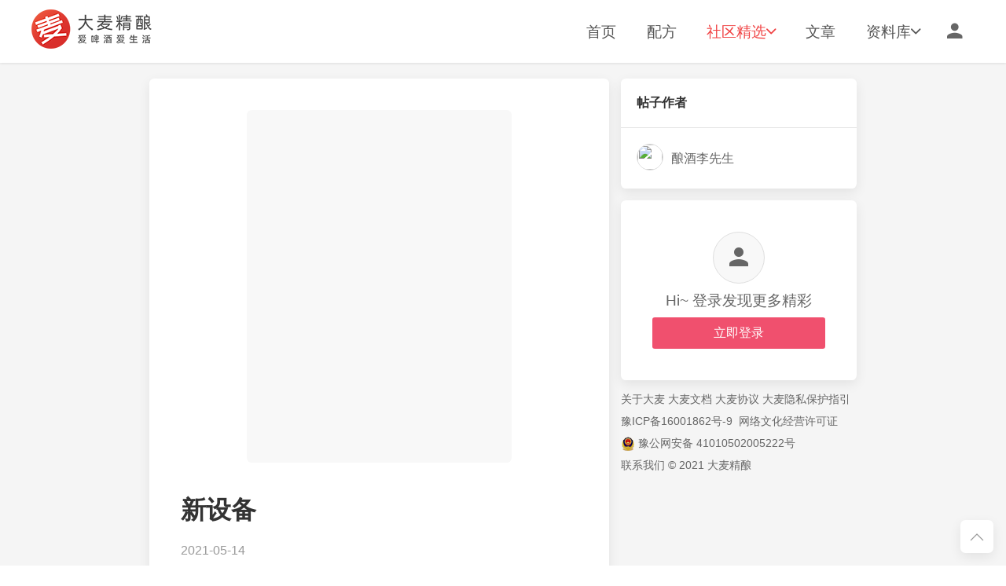

--- FILE ---
content_type: text/html; charset=utf-8
request_url: https://www.damaibeer.cn/detail/1d7MztFdizFTBr6g
body_size: 3767
content:
<!DOCTYPE html>
<html lang="en">
<head>
  <meta charset="UTF-8" />
  <title>新设备 - 大麦精酿 · 河南知希信息技术有限公司</title>
  <meta name="keywords" content="" />    
  <meta name="description" content="" />
  <meta name="author" content="damaibeer.cn" />

  
  <meta property="og:title" content="新设备 - 大麦精酿" />
  <meta property="og:url" content="https://www.damaibeer.cn/detail/1d7MztFdizFTBr6g" />
  <meta property="og:image" content="https://assets.damaibeer.cn/FlzdnYgk1LqSsmSO_EAFO3FfDAo2?imageView2/2/w/925" />
  <meta property="og:description" content="" />
  <meta property="og:site_name" content="大麦精酿" />
  <meta property="og:type" content="article" />
  <meta property="og:article:author" content="damaibeer.cn" />


  <link rel="stylesheet" href="/ionicons/css/ionicons.min.css" />
  <script type="text/javascript" src="/jquery.min.js"></script>
  <script type="text/javascript" src="/jquery.qrcode.min.js"></script>
  <!-- UIkit CSS -->
  <link rel="stylesheet" href="/uikit-3.7.2/css/uikit.min.css" />
  
  <link rel="stylesheet" href="/fancybox/jquery.fancybox.min.css" />
  
  <link rel="stylesheet" href="/charts.min.css" />

  
  <link rel="stylesheet" href="/dm-icon/iconfont.css" />

  <link rel="stylesheet" href="/style.css" />
  <!-- UIkit JS -->
  <script type="text/javascript" src="/uikit-3.7.2/js/uikit.min.js"></script>
  <script type="text/javascript" src="/uikit-3.7.2/js/uikit-icons.min.js"></script>

  <script type="text/javascript" src="/Chart.min.js"></script>
  
  <script type="text/javascript" src="/fancybox/jquery.fancybox.min.js"></script>

  <!-- Global site tag (gtag.js) - Google Analytics -->
  <script async src="https://www.googletagmanager.com/gtag/js?id=G-DQNX6QRNX6"></script>
  <script>
    window.dataLayer = window.dataLayer || [];
    function gtag(){dataLayer.push(arguments);}
    gtag('js', new Date());

    gtag('config', 'G-DQNX6QRNX6');
  </script>

</head>
<body>
<header id="app_header" class="app_header" uk-sticky="animation: uk-animation-slide-top; sel-target: .uk-navbar-container; cls-active: uk-navbar-sticky; cls-inactive: uk-navbar-transparent; top: 200">
  <div class="uk-container uk-container">
    <nav class="uk-navbar uk-navbar-transparent" uk-navbar>
      <div class="uk-navbar-left">

          <a class="uk-logo" href="/">
            <span class="app_dm_logo"></span>
            
          </a>

      </div>
      <div class="uk-navbar-right">
        
        <div class="uk-navbar-item uk-hidden">
          <a class="uk-navbar-toggle" href="#">
            <span class="ion-ios-search text-xxl"></span>
          </a>
          <div class="uk-drop" uk-drop="mode: click; pos: left-center; offset: 0">
              <form class="uk-search uk-search-navbar uk-width-1-1">
                  <input class="uk-search-input" type="search" placeholder="输入关键词" autofocus>
              </form>
          </div>
        </div>
        
        <a href="#" class="uk-navbar-item uk-hidden">
          <span class="ion-md-text text-xxl"></span>
        </a>
        
        <ul class="uk-navbar-nav">
          <li class="">
            <a class="text-lg app_header_nav" href="/">
              首页
            </a>
          </li>
          <li class="">
            <a class="text-lg app_header_nav" href="/recipe">
              配方
            </a>
          </li>
          <li class="uk-active">
            <a class="text-lg app_header_nav" href="javascript:void(0)">
              社区精选 <span class="ion-ios-arrow-down"></span>
            </a>
            <div class="uk-navbar-dropdown app_header_dropdown" uk-dropdown="animation: uk-animation-slide-top-small; duration: 300;mode: hover;offset:-80">
                <ul class="uk-list uk-list-large text-black uk-text-center" style="margin-bottom:0">
                    <li class="text-lg">社区精选</li>
                    <li><a class="text-lg" href="/post">帖子</a></li>
                    <li><a class="text-lg" href="javascript:void(0)">视频</a></li>
                </ul>
            </div>
          </li>
          <li>
            <a class="text-lg app_header_nav" href="javascript:void(0)">
              文章
            </a>
          </li>
          <li class="">
            <a class="text-lg app_header_nav" href="javascript:void(0)">
              资料库 <span class="ion-ios-arrow-down"></span>
            </a>
            <div class="uk-navbar-dropdown app_header_dropdown" uk-dropdown="animation: uk-animation-slide-top-small; duration: 300;mode: hover;offset:-80">
              <ul class="uk-list uk-list-large text-black uk-text-center" style="margin-bottom:0">
                <li class="text-lg">资料库</li>
                <li><a class="text-lg" href="/hop">酒花库</a></li>
                <li><a class="text-lg" href="/malt">谷物库</a></li>
                <li><a class="text-lg" href="/yeast">酵母库</a></li>
                <li><a class="text-lg" href="/bjcp">BJCP</a></li>
              </ul>
            </div>
          </li>
        </ul>

        
        <a href="JavaScript:showAuthCode();" class="uk-navbar-item">
          <span class="ion-md-person text-xxl"></span>
        </a>
    </nav>
  </div>
</header>
<div id="app_main" class="app_main">
  <div class="uk-container uk-container-dm small">
    <div class="uk-grid-small" uk-grid>
      <div class="uk-width-expand">
        <div class="uk-card uk-card-default radius uk-overflow-hidden">
          
          <div class="uk-card-body">
              
              <div class="uk-position-relative uk-visible-toggle radius uk-overflow-hidden uk-margin-medium-bottom" uk-slider="autoplay: true; center:true">
                <div class="uk-background-muted uk-width-2-3 radius uk-overflow-hidden" style="margin:0 auto;">
                  <ul class="uk-slider-items">
                    <li class="uk-width-1-1">
                      <div class="slider-img" style="background-image:url('https://assets.damaibeer.cn/FlzdnYgk1LqSsmSO_EAFO3FfDAo2?imageView2/2/w/750/format/jpg/q/100');padding-top:133.29999999999998%"></div>
                    </li>
                  </ul>
                </div>
                <a class="uk-position-center-left uk-position-small" href="#" uk-slidenav-previous uk-slider-item="previous"></a>
                <a class="uk-position-center-right uk-position-small" href="#" uk-slidenav-next uk-slider-item="next"></a>
                <div class="uk-position-bottom-center uk-light">
                  <ul class="uk-slider-nav uk-dotnav uk-flex-center uk-margin"></ul>
                </div>
              </div>
              <article class="uk-article">
                    <h2 class="uk-text-bold">新设备</h2>


                  <div class="uk-flex">
                    <div class="uk-width-expand">
                      <p class="uk-article-meta text-df">
                        2021-05-14
                      </p>
                    </div>

                  </div>

              </article>
              
              <div class="uk-box-shadow-small round" style="padding:8px 10px;">
                <div class="uk-grid uk-grid-small uk-flex-middle">
                  <div>
                    <div class="app_avatar sm round">
                      <img src="https://assets.damaibeer.cn/FiS4ytGpSlopBmOTTbj4fB5ZnumF?imageView2/1/w/200/h/200" >
                    </div>
                  </div>
                  <div class="uk-width-expand">
                    <div class="uk-text-truncate text-df">酿酒李先生</div>
                  </div>
                  <div><hr style="height:2em" class="uk-divider-vertical"></div>
                  <div>
                    <div class="uk-flex uk-flex-middle">
                      <div>一起来分享给朋友们看看吧：</div>
                      <div>
                        <a href="javascript:void();" class="app_round border round wechat">
                          <span class="iconfont icon-wechat"></span>
                        </a>
                        <div class="uk-padding-small radius uk-text-center" uk-dropdown="pos: top-center" style="min-width: 120px;">
                          <div class="post_qrcode_box"></div>
                          <script>
                            $(function(){
                              $('.post_qrcode_box').html("").qrcode({width: 120,height: 120,text: 'https://www.damaibeer.cn/post?id=1d7MztFdizFTBr6g' });
                            })
                          </script>
                          <div class="uk-margin-small-top">微信扫描二维码</div>
                        </div>
                      </div>
                      <div>
                        <a href="javascript:void();" class="app_round border round weibo">
                          <span class="iconfont icon-weibo"></span>
                        </a>
                      </div>
                      <div>
                        <a href="javascript:void();" class="app_round border round qq">
                          <span class="iconfont icon-qq"></span>
                        </a>
                      </div>
                    </div>
                  </div>
                </div>
              </div>
              
              <h1 class="uk-heading uk-heading-bullet text-lg text-bold">笔记评论</h1>
              <div class="uk-width-1-2 uk-margin-auto uk-padding">
                <div class="uk-container uk-text-center">
                  <h1 class="uk-heading-large uk-margin-medium uk-text-center uk-margin-small-bottom">
                    <span class='ion-md-filing text-gray' style="opacity: 0.2"></span>
                  </h1>
                  <p class="uk-text-muted text-df">啊欧，还没有评论哦～</p>
                </div>
              </div>
          </div>
        </div>
      </div>
      
      <div class="app_right_box">
<div class="uk-grid-small" uk-grid>
  
  <div class="uk-width-1-1">
    
    <div class="uk-card uk-card-default radius">
      <div class="uk-card-header" style="padding:20px 20px">
        <h4 class="text-bold text-df">帖子作者</h4>
      </div>
      <div class="uk-card-body" style="padding:20px 20px">
        <div class="uk-flex uk-flex-middle">
          <div>
            <a class="app_avatar sm round"
            href="/profile/69237750"
            style="display: inline-block">
              <img src="https://assets.damaibeer.cn/FiS4ytGpSlopBmOTTbj4fB5ZnumF" />
            </a>
          </div>
          <div class="uk-width-expand uk-margin-small-left">
              <a class="text-gray text-df" href="/profile/69237750">
                酿酒李先生
              </a>
          </div>
        </div>
      </div>
    </div>
  </div>
</div>

<div class="uk-grid-small" uk-grid>
  <div class="uk-width-1-1">
    <div class="" uk-sticky="top:true;offset:100;target-offset:true">



      
      <div class="uk-card uk-card-default radius">
        <div class="uk-card-body">
          <div class="uk-text-center">
            <div class="uk-background-muted app_avatar round">
              <span class="text-gray ion-md-person"></span>
            </div>
          </div>
          <div class="uk-text-center uk-margin-small-top text-lg">
            Hi~ 登录发现更多精彩
          </div>
          <div class="uk-margin-small-top">
            <a href="JavaScript:showAuthCode();" class="uk-button uk-button-danger uk-button-default uk-width-1-1 radius-sm text-df">立即登录</a>
          </div>
        </div>
      </div>

      

      
      <div class="app_footer uk-margin-small-top">
        <div class="text-gray uk-gird">
          <a href="#">关于大麦</a>
          <a href="https://docs.damaibeer.cn" target="_blank">大麦文档</a>
          <a href="#">大麦协议</a>
          <a href="#">大麦隐私保护指引</a>
        </div>
        <div class="text-gray">
          <a href="//beian.miit.gov.cn" target="_blank">豫ICP备16001862号-9</a>
          <a href="#">&nbsp;网络文化经营许可证</a>
        </div>
        <div class="text-gray">
          <img src="/gongan.png" />
          <a href="http://www.beian.gov.cn/portal/registerSystemInfo?recordcode=41010502005222" target="_blank" >豫公网安备 41010502005222号</a>
        </div>
        <div class="text-gray">
          <a href="#">联系我们</a> © 2021 大麦精酿
        </div>
      </div>
    </div>
  </div>
</div>
      </div>
    </div>
  </div>
</div>
  
  <div class="app_totop">
    <div class="uk-card uk-card-default radius">
      <a href="#" uk-totop uk-scroll></a>
    </div>
  </div>
  
  <div id="modal-qrcode" class="uk-flex-top" uk-modal>
    <div class="uk-modal-dialog uk-modal-body uk-margin-auto-vertical radius" style="width:320px;">

        <button class="uk-modal-close-default" type="button" uk-close></button>

        <div class="uk-width-2-3 uk-margin-auto uk-padding-small uk-padding-remove-horizontal">
          <img src='/mp_qrcode.jpg' width="100%"/>
        </div>
        <div class="uk-text-center text-gray uk-padding-small uk-padding-remove-horizontal uk-padding-remove-top" style="line-height: 1.8">
          微信扫码打开『大麦精酿』小程序 <br />
          爱啤酒·爱生活
        </div>
    </div>
  </div>
  
  <div id="modal-authcode" class="uk-flex-top" uk-modal>
    <div class="uk-modal-dialog uk-modal-body uk-margin-auto-vertical radius" style="width:320px;">

        <button class="uk-modal-close-default" type="button" uk-close></button>

        <div class="uk-width-2-3 uk-margin-auto uk-padding-small uk-padding-remove-horizontal">
          <!--div class="uk-gird uk-grid-small" uk-grid>
            <div class="uk-width-1-2">
              <div class="app_pop_bg"></div>
            </div>
            <div class="uk-width-1-2">
              <div class="qrcode_box"></div>
            </div>
          </div-->
          <div class="qrcode_box"></div>
        </div>
        <div class="uk-text-center text-gray uk-padding-small uk-padding-remove-horizontal uk-padding-remove-top" style="line-height: 1.8">
          微信扫码打开『大麦精酿』小程序 <br />
          爱啤酒·爱生活 <span class="auth_res"></span>
        </div>
    </div>
  </div>
  <script>
    var timeout;
    function showAuthCode (){
      clearTimeout(timeout);
      var { responseJSON } = $.ajax({url:"/auth/code",async:false}) || {};
      var { errcode,errmsg,data } = responseJSON || {};
      var { authcode_id,authcode_url } = data || {};
      // @todo 心跳
      authLogin(authcode_id);
      // heartAuthCode(authcode_id);
      $('#modal-authcode .qrcode_box').html("").qrcode({width: 300,height: 300,text:authcode_url});
      $('#modal-authcode .auth_res').text("等待扫描");
      UIkit.modal('#modal-authcode').show();
    }

    function heartAuthCode(authcode_id){
      timeout = setTimeout(function(){
        authLogin(authcode_id);
      },2000)
    }

    function authLogin(authcode_id){
      var { responseJSON } = $.ajax({url:"/auth/res?id="+authcode_id,async:false}) || {};
      var { errcode,errmsg,data } = responseJSON || {};
      var { status } = data || {};
      console.log(status);
      if(status == 'normal') $('#modal-authcode .auth_res').text("等待扫描");
      if(status == 'wait') $('#modal-authcode .auth_res').text("已扫描");
      if(status == 'formal') $('#modal-authcode .auth_res').text("确认登录");
      if(!status || (['normal','wait'].indexOf(status) > -1) ) return heartAuthCode(authcode_id);
      clearTimeout(timeout);
      if(status == 'formal') {
        window.location.href = "/auth/res?id="+authcode_id+"&is_login=1";
      }
    }
  </script>
</body>
</html>


--- FILE ---
content_type: text/css; charset=UTF-8
request_url: https://www.damaibeer.cn/dm-icon/iconfont.css
body_size: 281
content:
@font-face {
  font-family: "iconfont"; /* Project id 2349361 */
  src: url('iconfont.woff2?t=1630136970515') format('woff2'),
       url('iconfont.woff?t=1630136970515') format('woff'),
       url('iconfont.ttf?t=1630136970515') format('truetype');
}

.iconfont {
  font-family: "iconfont" !important;
  font-size: 1em;
  font-style: normal;
  -webkit-font-smoothing: antialiased;
  -moz-osx-font-smoothing: grayscale;
}

.icon-qq:before {
  content: "\e613";
}

.icon-wechat:before {
  content: "\e614";
}

.icon-weibo:before {
  content: "\e615";
}

.icon-gua:before {
  content: "\e612";
}

.icon-plan:before {
  content: "\e611";
}

.icon-ping:before {
  content: "\e60c";
}

.icon-malt2:before {
  content: "\e60d";
}

.icon-beer:before {
  content: "\e60e";
}

.icon-tong:before {
  content: "\e60f";
}

.icon-hop2:before {
  content: "\e610";
}

.icon-fermenter:before {
  content: "\e60b";
}

.icon-misc:before {
  content: "\e60a";
}

.icon-water:before {
  content: "\e609";
}

.icon-brew-pot:before {
  content: "\e608";
}

.icon-yeast:before {
  content: "\e602";
}

.icon-hop:before {
  content: "\e603";
}

.icon-tool:before {
  content: "\e604";
}

.icon-other:before {
  content: "\e605";
}

.icon-formula:before {
  content: "\e606";
}

.icon-malt:before {
  content: "\e607";
}

